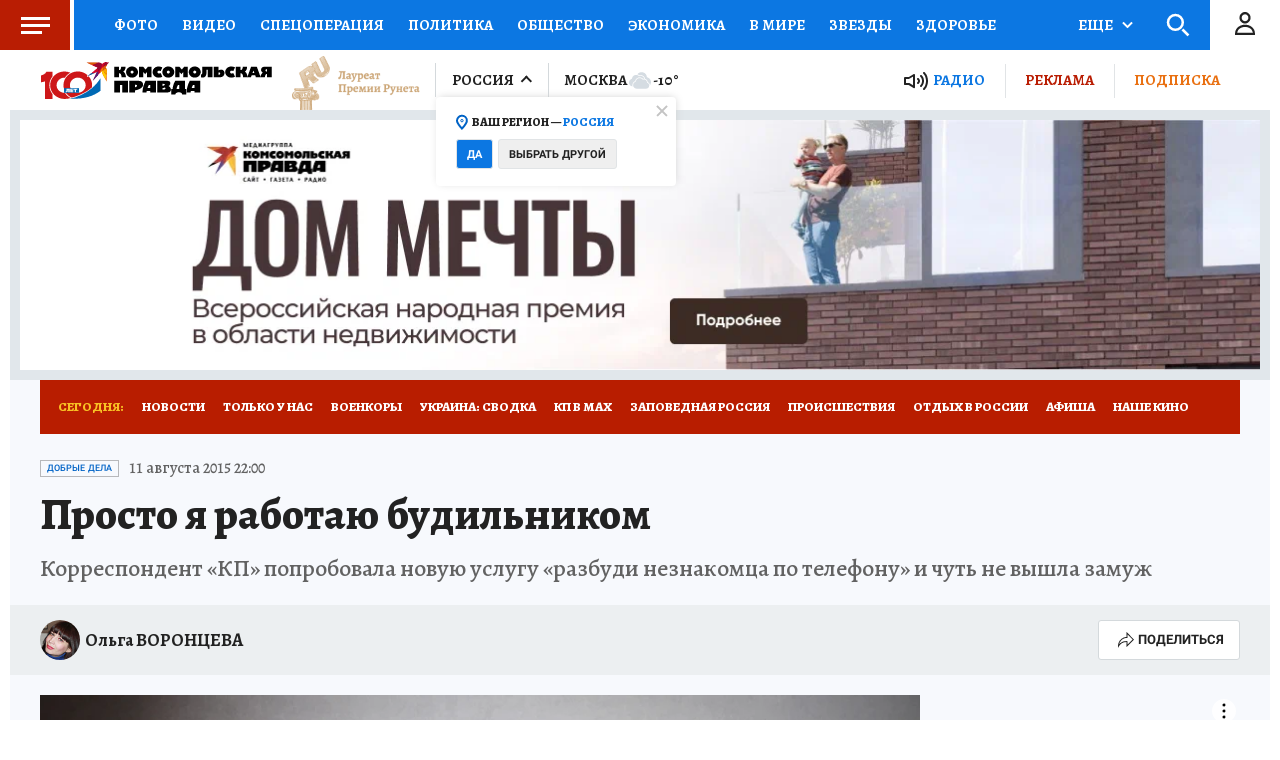

--- FILE ---
content_type: text/html
request_url: https://tns-counter.ru/nc01a**R%3Eundefined*kp_ru/ru/UTF-8/tmsec=kp_ru/369149782***
body_size: -71
content:
87756F0E6972F53EX1769141566:87756F0E6972F53EX1769141566

--- FILE ---
content_type: text/html; charset=UTF-8
request_url: https://tech.punchmedia.ru/sync/?pn=_pm_&pu=dgoqs6v40waaizx4lq8mhsg4mm69bntq2s5&pt=30
body_size: 427
content:
{"pmg":{"pu":"kiztQK7HXm5P"},"_pm_":{"pu":"dgoqs6v40waaizx4lq8mhsg4mm69bntq2s5"}}